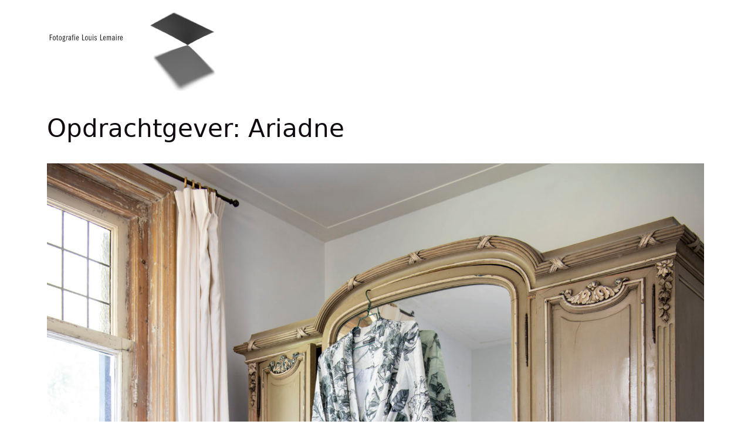

--- FILE ---
content_type: text/html; charset=UTF-8
request_url: https://fotolemaire.nl/opdrachtgever/ariadne/
body_size: 7361
content:
<!DOCTYPE html><html
lang="en-US"><head><meta
charset="UTF-8"> <script>window.koko_analytics={"url":"https:\/\/fotolemaire.nl\/koko-analytics-collect.php","post_id":-1,"use_cookie":0,"cookie_path":"\/","dnt":true};</script><meta
name='robots' content='index, follow, max-image-preview:large, max-snippet:-1, max-video-preview:-1' /><meta
name="viewport" content="width=device-width, initial-scale=1"><title>Ariadne Archives &#8226; Foto Lemaire</title><link
rel="canonical" href="https://fotolemaire.nl/opdrachtgever/ariadne/" /><meta
property="og:locale" content="en_US" /><meta
property="og:type" content="article" /><meta
property="og:title" content="Ariadne Archives &#8226; Foto Lemaire" /><meta
property="og:url" content="https://fotolemaire.nl/opdrachtgever/ariadne/" /><meta
property="og:site_name" content="Foto Lemaire" /><meta
name="twitter:card" content="summary_large_image" /> <script type="application/ld+json" class="yoast-schema-graph">{"@context":"https://schema.org","@graph":[{"@type":"CollectionPage","@id":"https://fotolemaire.nl/opdrachtgever/ariadne/","url":"https://fotolemaire.nl/opdrachtgever/ariadne/","name":"Ariadne Archives &#8226; Foto Lemaire","isPartOf":{"@id":"https://fotolemaire.nl/#website"},"primaryImageOfPage":{"@id":"https://fotolemaire.nl/opdrachtgever/ariadne/#primaryimage"},"image":{"@id":"https://fotolemaire.nl/opdrachtgever/ariadne/#primaryimage"},"thumbnailUrl":"https://fotolemaire.nl/wp-content/uploads/2022/01/Ariadne-Kim-Timmerman-1-scaled.jpg","breadcrumb":{"@id":"https://fotolemaire.nl/opdrachtgever/ariadne/#breadcrumb"},"inLanguage":"en-US"},{"@type":"ImageObject","inLanguage":"en-US","@id":"https://fotolemaire.nl/opdrachtgever/ariadne/#primaryimage","url":"https://fotolemaire.nl/wp-content/uploads/2022/01/Ariadne-Kim-Timmerman-1-scaled.jpg","contentUrl":"https://fotolemaire.nl/wp-content/uploads/2022/01/Ariadne-Kim-Timmerman-1-scaled.jpg","width":1916,"height":2560},{"@type":"BreadcrumbList","@id":"https://fotolemaire.nl/opdrachtgever/ariadne/#breadcrumb","itemListElement":[{"@type":"ListItem","position":1,"name":"Home","item":"https://fotolemaire.nl/"},{"@type":"ListItem","position":2,"name":"Ariadne"}]},{"@type":"WebSite","@id":"https://fotolemaire.nl/#website","url":"https://fotolemaire.nl/","name":"Foto Lemaire","description":"","publisher":{"@id":"https://fotolemaire.nl/#/schema/person/4570f2e45750adb5a0fd5941da12b3f1"},"potentialAction":[{"@type":"SearchAction","target":{"@type":"EntryPoint","urlTemplate":"https://fotolemaire.nl/?s={search_term_string}"},"query-input":"required name=search_term_string"}],"inLanguage":"en-US"},{"@type":["Person","Organization"],"@id":"https://fotolemaire.nl/#/schema/person/4570f2e45750adb5a0fd5941da12b3f1","name":"Louis Lemaire","image":{"@type":"ImageObject","inLanguage":"en-US","@id":"https://fotolemaire.nl/#/schema/person/image/","url":"https://fotolemaire.nl/wp-content/uploads/2022/01/cropped-Logo-Fotolemaire.png","contentUrl":"https://fotolemaire.nl/wp-content/uploads/2022/01/cropped-Logo-Fotolemaire.png","width":298,"height":135,"caption":"Louis Lemaire"},"logo":{"@id":"https://fotolemaire.nl/#/schema/person/image/"},"description":"Interior - Lifestyle - Food - Campaign photographer. On location and/or in Amsterdam studio.","sameAs":["https://fotolemaire.nl"]}]}</script> <link
rel="alternate" type="application/rss+xml" title="Foto Lemaire &raquo; Feed" href="https://fotolemaire.nl/feed/" /><link
rel="alternate" type="application/rss+xml" title="Foto Lemaire &raquo; Comments Feed" href="https://fotolemaire.nl/comments/feed/" /><link
rel="alternate" type="application/rss+xml" title="Foto Lemaire &raquo; Ariadne Opdrachtgever Feed" href="https://fotolemaire.nl/opdrachtgever/ariadne/feed/" /> <script>window._wpemojiSettings={"baseUrl":"https:\/\/s.w.org\/images\/core\/emoji\/14.0.0\/72x72\/","ext":".png","svgUrl":"https:\/\/s.w.org\/images\/core\/emoji\/14.0.0\/svg\/","svgExt":".svg","source":{"concatemoji":"https:\/\/fotolemaire.nl\/wp-includes\/js\/wp-emoji-release.min.js"}};
/*! This file is auto-generated */
!function(e,a,t){var n,r,o,i=a.createElement("canvas"),p=i.getContext&&i.getContext("2d");function s(e,t){p.clearRect(0,0,i.width,i.height),p.fillText(e,0,0);e=i.toDataURL();return p.clearRect(0,0,i.width,i.height),p.fillText(t,0,0),e===i.toDataURL()}function c(e){var t=a.createElement("script");t.src=e,t.defer=t.type="text/javascript",a.getElementsByTagName("head")[0].appendChild(t)}for(o=Array("flag","emoji"),t.supports={everything:!0,everythingExceptFlag:!0},r=0;r<o.length;r++)t.supports[o[r]]=function(e){if(p&&p.fillText)switch(p.textBaseline="top",p.font="600 32px Arial",e){case"flag":return s("\ud83c\udff3\ufe0f\u200d\u26a7\ufe0f","\ud83c\udff3\ufe0f\u200b\u26a7\ufe0f")?!1:!s("\ud83c\uddfa\ud83c\uddf3","\ud83c\uddfa\u200b\ud83c\uddf3")&&!s("\ud83c\udff4\udb40\udc67\udb40\udc62\udb40\udc65\udb40\udc6e\udb40\udc67\udb40\udc7f","\ud83c\udff4\u200b\udb40\udc67\u200b\udb40\udc62\u200b\udb40\udc65\u200b\udb40\udc6e\u200b\udb40\udc67\u200b\udb40\udc7f");case"emoji":return!s("\ud83e\udef1\ud83c\udffb\u200d\ud83e\udef2\ud83c\udfff","\ud83e\udef1\ud83c\udffb\u200b\ud83e\udef2\ud83c\udfff")}return!1}(o[r]),t.supports.everything=t.supports.everything&&t.supports[o[r]],"flag"!==o[r]&&(t.supports.everythingExceptFlag=t.supports.everythingExceptFlag&&t.supports[o[r]]);t.supports.everythingExceptFlag=t.supports.everythingExceptFlag&&!t.supports.flag,t.DOMReady=!1,t.readyCallback=function(){t.DOMReady=!0},t.supports.everything||(n=function(){t.readyCallback()},a.addEventListener?(a.addEventListener("DOMContentLoaded",n,!1),e.addEventListener("load",n,!1)):(e.attachEvent("onload",n),a.attachEvent("onreadystatechange",function(){"complete"===a.readyState&&t.readyCallback()})),(e=t.source||{}).concatemoji?c(e.concatemoji):e.wpemoji&&e.twemoji&&(c(e.twemoji),c(e.wpemoji)))}(window,document,window._wpemojiSettings);</script> <style>img.wp-smiley,img.emoji{display:inline !important;border:none !important;box-shadow:none !important;height:1em !important;width:1em !important;margin:0
0.07em !important;vertical-align:-0.1em !important;background:none !important;padding:0
!important}</style><link
rel='stylesheet' id='wp-block-library-css' href='https://fotolemaire.nl/wp-includes/css/dist/block-library/style.min.css' media='all' /><link
rel='stylesheet' id='classic-theme-styles-css' href='https://fotolemaire.nl/wp-includes/css/classic-themes.min.css' media='all' /><style id='global-styles-inline-css'>body{--wp--preset--color--black:#000;--wp--preset--color--cyan-bluish-gray:#abb8c3;--wp--preset--color--white:#fff;--wp--preset--color--pale-pink:#f78da7;--wp--preset--color--vivid-red:#cf2e2e;--wp--preset--color--luminous-vivid-orange:#ff6900;--wp--preset--color--luminous-vivid-amber:#fcb900;--wp--preset--color--light-green-cyan:#7bdcb5;--wp--preset--color--vivid-green-cyan:#00d084;--wp--preset--color--pale-cyan-blue:#8ed1fc;--wp--preset--color--vivid-cyan-blue:#0693e3;--wp--preset--color--vivid-purple:#9b51e0;--wp--preset--color--contrast:var(--contrast);--wp--preset--color--contrast-2:var(--contrast-2);--wp--preset--color--base:var(--base);--wp--preset--color--base-2:var(--base-2);--wp--preset--color--base-3:var(--base-3);--wp--preset--color--accent:var(--accent);--wp--preset--color--light-blue-gray:var(--light-blue-gray);--wp--preset--gradient--vivid-cyan-blue-to-vivid-purple:linear-gradient(135deg,rgba(6,147,227,1) 0%,rgb(155,81,224) 100%);--wp--preset--gradient--light-green-cyan-to-vivid-green-cyan:linear-gradient(135deg,rgb(122,220,180) 0%,rgb(0,208,130) 100%);--wp--preset--gradient--luminous-vivid-amber-to-luminous-vivid-orange:linear-gradient(135deg,rgba(252,185,0,1) 0%,rgba(255,105,0,1) 100%);--wp--preset--gradient--luminous-vivid-orange-to-vivid-red:linear-gradient(135deg,rgba(255,105,0,1) 0%,rgb(207,46,46) 100%);--wp--preset--gradient--very-light-gray-to-cyan-bluish-gray:linear-gradient(135deg,rgb(238,238,238) 0%,rgb(169,184,195) 100%);--wp--preset--gradient--cool-to-warm-spectrum:linear-gradient(135deg,rgb(74,234,220) 0%,rgb(151,120,209) 20%,rgb(207,42,186) 40%,rgb(238,44,130) 60%,rgb(251,105,98) 80%,rgb(254,248,76) 100%);--wp--preset--gradient--blush-light-purple:linear-gradient(135deg,rgb(255,206,236) 0%,rgb(152,150,240) 100%);--wp--preset--gradient--blush-bordeaux:linear-gradient(135deg,rgb(254,205,165) 0%,rgb(254,45,45) 50%,rgb(107,0,62) 100%);--wp--preset--gradient--luminous-dusk:linear-gradient(135deg,rgb(255,203,112) 0%,rgb(199,81,192) 50%,rgb(65,88,208) 100%);--wp--preset--gradient--pale-ocean:linear-gradient(135deg,rgb(255,245,203) 0%,rgb(182,227,212) 50%,rgb(51,167,181) 100%);--wp--preset--gradient--electric-grass:linear-gradient(135deg,rgb(202,248,128) 0%,rgb(113,206,126) 100%);--wp--preset--gradient--midnight:linear-gradient(135deg,rgb(2,3,129) 0%,rgb(40,116,252) 100%);--wp--preset--duotone--dark-grayscale:url('#wp-duotone-dark-grayscale');--wp--preset--duotone--grayscale:url('#wp-duotone-grayscale');--wp--preset--duotone--purple-yellow:url('#wp-duotone-purple-yellow');--wp--preset--duotone--blue-red:url('#wp-duotone-blue-red');--wp--preset--duotone--midnight:url('#wp-duotone-midnight');--wp--preset--duotone--magenta-yellow:url('#wp-duotone-magenta-yellow');--wp--preset--duotone--purple-green:url('#wp-duotone-purple-green');--wp--preset--duotone--blue-orange:url('#wp-duotone-blue-orange');--wp--preset--font-size--small:13px;--wp--preset--font-size--medium:20px;--wp--preset--font-size--large:36px;--wp--preset--font-size--x-large:42px;--wp--preset--spacing--20:0.44rem;--wp--preset--spacing--30:0.67rem;--wp--preset--spacing--40:1rem;--wp--preset--spacing--50:1.5rem;--wp--preset--spacing--60:2.25rem;--wp--preset--spacing--70:3.38rem;--wp--preset--spacing--80:5.06rem;--wp--preset--shadow--natural:6px 6px 9px rgba(0, 0, 0, 0.2);--wp--preset--shadow--deep:12px 12px 50px rgba(0, 0, 0, 0.4);--wp--preset--shadow--sharp:6px 6px 0px rgba(0, 0, 0, 0.2);--wp--preset--shadow--outlined:6px 6px 0px -3px rgba(255, 255, 255, 1), 6px 6px rgba(0, 0, 0, 1);--wp--preset--shadow--crisp:6px 6px 0px rgba(0,0,0,1)}:where(.is-layout-flex){gap:0.5em}body .is-layout-flow>.alignleft{float:left;margin-inline-start:0;margin-inline-end:2em}body .is-layout-flow>.alignright{float:right;margin-inline-start:2em;margin-inline-end:0}body .is-layout-flow>.aligncenter{margin-left:auto !important;margin-right:auto !important}body .is-layout-constrained>.alignleft{float:left;margin-inline-start:0;margin-inline-end:2em}body .is-layout-constrained>.alignright{float:right;margin-inline-start:2em;margin-inline-end:0}body .is-layout-constrained>.aligncenter{margin-left:auto !important;margin-right:auto !important}body .is-layout-constrained>:where(:not(.alignleft):not(.alignright):not(.alignfull)){max-width:var(--wp--style--global--content-size);margin-left:auto !important;margin-right:auto !important}body .is-layout-constrained>.alignwide{max-width:var(--wp--style--global--wide-size)}body .is-layout-flex{display:flex}body .is-layout-flex{flex-wrap:wrap;align-items:center}body .is-layout-flex>*{margin:0}:where(.wp-block-columns.is-layout-flex){gap:2em}.has-black-color{color:var(--wp--preset--color--black) !important}.has-cyan-bluish-gray-color{color:var(--wp--preset--color--cyan-bluish-gray) !important}.has-white-color{color:var(--wp--preset--color--white) !important}.has-pale-pink-color{color:var(--wp--preset--color--pale-pink) !important}.has-vivid-red-color{color:var(--wp--preset--color--vivid-red) !important}.has-luminous-vivid-orange-color{color:var(--wp--preset--color--luminous-vivid-orange) !important}.has-luminous-vivid-amber-color{color:var(--wp--preset--color--luminous-vivid-amber) !important}.has-light-green-cyan-color{color:var(--wp--preset--color--light-green-cyan) !important}.has-vivid-green-cyan-color{color:var(--wp--preset--color--vivid-green-cyan) !important}.has-pale-cyan-blue-color{color:var(--wp--preset--color--pale-cyan-blue) !important}.has-vivid-cyan-blue-color{color:var(--wp--preset--color--vivid-cyan-blue) !important}.has-vivid-purple-color{color:var(--wp--preset--color--vivid-purple) !important}.has-black-background-color{background-color:var(--wp--preset--color--black) !important}.has-cyan-bluish-gray-background-color{background-color:var(--wp--preset--color--cyan-bluish-gray) !important}.has-white-background-color{background-color:var(--wp--preset--color--white) !important}.has-pale-pink-background-color{background-color:var(--wp--preset--color--pale-pink) !important}.has-vivid-red-background-color{background-color:var(--wp--preset--color--vivid-red) !important}.has-luminous-vivid-orange-background-color{background-color:var(--wp--preset--color--luminous-vivid-orange) !important}.has-luminous-vivid-amber-background-color{background-color:var(--wp--preset--color--luminous-vivid-amber) !important}.has-light-green-cyan-background-color{background-color:var(--wp--preset--color--light-green-cyan) !important}.has-vivid-green-cyan-background-color{background-color:var(--wp--preset--color--vivid-green-cyan) !important}.has-pale-cyan-blue-background-color{background-color:var(--wp--preset--color--pale-cyan-blue) !important}.has-vivid-cyan-blue-background-color{background-color:var(--wp--preset--color--vivid-cyan-blue) !important}.has-vivid-purple-background-color{background-color:var(--wp--preset--color--vivid-purple) !important}.has-black-border-color{border-color:var(--wp--preset--color--black) !important}.has-cyan-bluish-gray-border-color{border-color:var(--wp--preset--color--cyan-bluish-gray) !important}.has-white-border-color{border-color:var(--wp--preset--color--white) !important}.has-pale-pink-border-color{border-color:var(--wp--preset--color--pale-pink) !important}.has-vivid-red-border-color{border-color:var(--wp--preset--color--vivid-red) !important}.has-luminous-vivid-orange-border-color{border-color:var(--wp--preset--color--luminous-vivid-orange) !important}.has-luminous-vivid-amber-border-color{border-color:var(--wp--preset--color--luminous-vivid-amber) !important}.has-light-green-cyan-border-color{border-color:var(--wp--preset--color--light-green-cyan) !important}.has-vivid-green-cyan-border-color{border-color:var(--wp--preset--color--vivid-green-cyan) !important}.has-pale-cyan-blue-border-color{border-color:var(--wp--preset--color--pale-cyan-blue) !important}.has-vivid-cyan-blue-border-color{border-color:var(--wp--preset--color--vivid-cyan-blue) !important}.has-vivid-purple-border-color{border-color:var(--wp--preset--color--vivid-purple) !important}.has-vivid-cyan-blue-to-vivid-purple-gradient-background{background:var(--wp--preset--gradient--vivid-cyan-blue-to-vivid-purple) !important}.has-light-green-cyan-to-vivid-green-cyan-gradient-background{background:var(--wp--preset--gradient--light-green-cyan-to-vivid-green-cyan) !important}.has-luminous-vivid-amber-to-luminous-vivid-orange-gradient-background{background:var(--wp--preset--gradient--luminous-vivid-amber-to-luminous-vivid-orange) !important}.has-luminous-vivid-orange-to-vivid-red-gradient-background{background:var(--wp--preset--gradient--luminous-vivid-orange-to-vivid-red) !important}.has-very-light-gray-to-cyan-bluish-gray-gradient-background{background:var(--wp--preset--gradient--very-light-gray-to-cyan-bluish-gray) !important}.has-cool-to-warm-spectrum-gradient-background{background:var(--wp--preset--gradient--cool-to-warm-spectrum) !important}.has-blush-light-purple-gradient-background{background:var(--wp--preset--gradient--blush-light-purple) !important}.has-blush-bordeaux-gradient-background{background:var(--wp--preset--gradient--blush-bordeaux) !important}.has-luminous-dusk-gradient-background{background:var(--wp--preset--gradient--luminous-dusk) !important}.has-pale-ocean-gradient-background{background:var(--wp--preset--gradient--pale-ocean) !important}.has-electric-grass-gradient-background{background:var(--wp--preset--gradient--electric-grass) !important}.has-midnight-gradient-background{background:var(--wp--preset--gradient--midnight) !important}.has-small-font-size{font-size:var(--wp--preset--font-size--small) !important}.has-medium-font-size{font-size:var(--wp--preset--font-size--medium) !important}.has-large-font-size{font-size:var(--wp--preset--font-size--large) !important}.has-x-large-font-size{font-size:var(--wp--preset--font-size--x-large) !important}.wp-block-navigation a:where(:not(.wp-element-button)){color:inherit}:where(.wp-block-columns.is-layout-flex){gap:2em}.wp-block-pullquote{font-size:1.5em;line-height:1.6}</style><link
rel='stylesheet' id='wp-show-posts-css' href='https://fotolemaire.nl/wp-content/plugins/wp-show-posts/css/wp-show-posts-min.css' media='all' /><link
rel='stylesheet' id='wp-show-posts-pro-css' href='https://fotolemaire.nl/wp-content/plugins/wp-show-posts-pro/css/wp-show-posts.min.css' media='all' /><link
rel='stylesheet' id='generate-widget-areas-css' href='https://fotolemaire.nl/wp-content/themes/generatepress/assets/css/components/widget-areas.min.css' media='all' /><link
rel='stylesheet' id='generate-style-css' href='https://fotolemaire.nl/wp-content/themes/generatepress/assets/css/main.min.css' media='all' /><style id='generate-style-inline-css'>.is-right-sidebar{width:30%}.is-left-sidebar{width:30%}.site-content .content-area{width:100%}@media (max-width: 768px){.main-navigation .menu-toggle,.sidebar-nav-mobile:not(#sticky-placeholder){display:block}.main-navigation ul,.gen-sidebar-nav,.main-navigation:not(.slideout-navigation):not(.toggled) .main-nav > ul,.has-inline-mobile-toggle #site-navigation .inside-navigation>*:not(.navigation-search):not(.main-nav){display:none}.nav-align-right .inside-navigation,.nav-align-center .inside-navigation{justify-content:space-between}.has-inline-mobile-toggle .mobile-menu-control-wrapper{display:flex;flex-wrap:wrap}.has-inline-mobile-toggle .inside-header{flex-direction:row;text-align:left;flex-wrap:wrap}.has-inline-mobile-toggle .header-widget,.has-inline-mobile-toggle #site-navigation{flex-basis:100%}.nav-float-left .has-inline-mobile-toggle #site-navigation{order:10}}</style><link
rel='stylesheet' id='generatepress-dynamic-css' href='https://fotolemaire.nl/wp-content/uploads/generatepress/style.min.css' media='all' /><link
rel='stylesheet' id='generate-blog-images-css' href='https://fotolemaire.nl/wp-content/plugins/gp-premium/blog/functions/css/featured-images.min.css' media='all' /><link
rel="https://api.w.org/" href="https://fotolemaire.nl/wp-json/" /><link
rel="alternate" type="application/json" href="https://fotolemaire.nl/wp-json/wp/v2/opdrachtgever/7" /><link
rel="EditURI" type="application/rsd+xml" title="RSD" href="https://fotolemaire.nl/xmlrpc.php?rsd" /><link
rel="wlwmanifest" type="application/wlwmanifest+xml" href="https://fotolemaire.nl/wp-includes/wlwmanifest.xml" /><meta
name="generator" content="WordPress 6.2.8" /><link
rel="icon" href="https://fotolemaire.nl/wp-content/uploads/2022/02/cropped-favicon-1-32x32.png" sizes="32x32" /><link
rel="icon" href="https://fotolemaire.nl/wp-content/uploads/2022/02/cropped-favicon-1-192x192.png" sizes="192x192" /><link
rel="apple-touch-icon" href="https://fotolemaire.nl/wp-content/uploads/2022/02/cropped-favicon-1-180x180.png" /><meta
name="msapplication-TileImage" content="https://fotolemaire.nl/wp-content/uploads/2022/02/cropped-favicon-1-270x270.png" /><style id="wp-custom-css">.wpsp-overlay.wpsp-ov-style-two .wp-show-posts-image
a{border:10px
solid var(--base-2);display:block}.wpsp-overlay.wpsp-ov-style-two .wp-show-posts-inner:hover,.wpsp-overlay.wpsp-ov-style-two .wp-show-posts-inner:focus{transform:translateY(0)}body .wp-show-posts
a{color:var(--base);text-decoration:none}.wpsp-card.wp-show-posts-columns .wp-show-posts-single .wp-show-posts-image
img{width:100%}.featherlight-content .featherlight-next:hover, .featherlight-content .featherlight-previous:hover,
.featherlight-content .featherlight-next:focus, .featherlight-content .featherlight-previous:focus{background:rgba(255,255,255,0)}.inside-header .header-widget{display:none}.wp-show-posts-inner .wp-show-posts-image.zoom a:focus
img{transform:scale(1.1)}#wpsp-54 .wp-show-posts-inner .wp-show-posts-image a:focus .wp-show-posts-image-overlay{background-color:rgba(17,11,17,0.7) !important}image:focus .wp-show-posts-image-overlay, .wpsp-overlay .wp-show-posts-inner .wp-show-posts-image a:focus .wp-show-posts-image-overlay{z-index:3;opacity:1}@media (max-width: 768px){.has-inline-mobile-toggle .mobile-menu-control-wrapper{display:none}#wpsp-54 .wp-show-posts-inner
span{background:rgba(0,0,0,0.4);padding:0
0.2rem 0.1rem}.wpsp-overlay .wp-show-posts-inner{display:block;height:auto;overflow:visible}.wpsp-overlay.wpsp-ov-style-two .wp-show-posts-image{height:auto}body #wpsp-54.wpsp-card .wpsp-content-wrap{padding:20px
10px 40px}#wpsp-54 .wp-show-posts-inner
span{background:transparent;color:var(--contrast-2);padding:0}body .wp-show-posts
a{color:var(--contrast)}}@media (min-width: 769px){.inside-header .header-widget{display:block;opacity:0;transition:all 1s ease}.inside-header:hover .header-widget,
.inside-header:focus .header-widget{opacity:1}}}</style></head><body
class="archive tax-opdrachtgever term-ariadne term-7 wp-custom-logo wp-embed-responsive post-image-below-header post-image-aligned-center sticky-menu-fade no-sidebar nav-float-right one-container header-aligned-center dropdown-hover" itemtype="https://schema.org/Blog" itemscope>
<svg
xmlns="http://www.w3.org/2000/svg" viewBox="0 0 0 0" width="0" height="0" focusable="false" role="none" style="visibility: hidden; position: absolute; left: -9999px; overflow: hidden;" ><defs><filter
id="wp-duotone-dark-grayscale"><feColorMatrix
color-interpolation-filters="sRGB" type="matrix" values=" .299 .587 .114 0 0 .299 .587 .114 0 0 .299 .587 .114 0 0 .299 .587 .114 0 0 " /><feComponentTransfer
color-interpolation-filters="sRGB" ><feFuncR
type="table" tableValues="0 0.49803921568627" /><feFuncG
type="table" tableValues="0 0.49803921568627" /><feFuncB
type="table" tableValues="0 0.49803921568627" /><feFuncA
type="table" tableValues="1 1" /></feComponentTransfer><feComposite
in2="SourceGraphic" operator="in" /></filter></defs></svg><svg
xmlns="http://www.w3.org/2000/svg" viewBox="0 0 0 0" width="0" height="0" focusable="false" role="none" style="visibility: hidden; position: absolute; left: -9999px; overflow: hidden;" ><defs><filter
id="wp-duotone-grayscale"><feColorMatrix
color-interpolation-filters="sRGB" type="matrix" values=" .299 .587 .114 0 0 .299 .587 .114 0 0 .299 .587 .114 0 0 .299 .587 .114 0 0 " /><feComponentTransfer
color-interpolation-filters="sRGB" ><feFuncR
type="table" tableValues="0 1" /><feFuncG
type="table" tableValues="0 1" /><feFuncB
type="table" tableValues="0 1" /><feFuncA
type="table" tableValues="1 1" /></feComponentTransfer><feComposite
in2="SourceGraphic" operator="in" /></filter></defs></svg><svg
xmlns="http://www.w3.org/2000/svg" viewBox="0 0 0 0" width="0" height="0" focusable="false" role="none" style="visibility: hidden; position: absolute; left: -9999px; overflow: hidden;" ><defs><filter
id="wp-duotone-purple-yellow"><feColorMatrix
color-interpolation-filters="sRGB" type="matrix" values=" .299 .587 .114 0 0 .299 .587 .114 0 0 .299 .587 .114 0 0 .299 .587 .114 0 0 " /><feComponentTransfer
color-interpolation-filters="sRGB" ><feFuncR
type="table" tableValues="0.54901960784314 0.98823529411765" /><feFuncG
type="table" tableValues="0 1" /><feFuncB
type="table" tableValues="0.71764705882353 0.25490196078431" /><feFuncA
type="table" tableValues="1 1" /></feComponentTransfer><feComposite
in2="SourceGraphic" operator="in" /></filter></defs></svg><svg
xmlns="http://www.w3.org/2000/svg" viewBox="0 0 0 0" width="0" height="0" focusable="false" role="none" style="visibility: hidden; position: absolute; left: -9999px; overflow: hidden;" ><defs><filter
id="wp-duotone-blue-red"><feColorMatrix
color-interpolation-filters="sRGB" type="matrix" values=" .299 .587 .114 0 0 .299 .587 .114 0 0 .299 .587 .114 0 0 .299 .587 .114 0 0 " /><feComponentTransfer
color-interpolation-filters="sRGB" ><feFuncR
type="table" tableValues="0 1" /><feFuncG
type="table" tableValues="0 0.27843137254902" /><feFuncB
type="table" tableValues="0.5921568627451 0.27843137254902" /><feFuncA
type="table" tableValues="1 1" /></feComponentTransfer><feComposite
in2="SourceGraphic" operator="in" /></filter></defs></svg><svg
xmlns="http://www.w3.org/2000/svg" viewBox="0 0 0 0" width="0" height="0" focusable="false" role="none" style="visibility: hidden; position: absolute; left: -9999px; overflow: hidden;" ><defs><filter
id="wp-duotone-midnight"><feColorMatrix
color-interpolation-filters="sRGB" type="matrix" values=" .299 .587 .114 0 0 .299 .587 .114 0 0 .299 .587 .114 0 0 .299 .587 .114 0 0 " /><feComponentTransfer
color-interpolation-filters="sRGB" ><feFuncR
type="table" tableValues="0 0" /><feFuncG
type="table" tableValues="0 0.64705882352941" /><feFuncB
type="table" tableValues="0 1" /><feFuncA
type="table" tableValues="1 1" /></feComponentTransfer><feComposite
in2="SourceGraphic" operator="in" /></filter></defs></svg><svg
xmlns="http://www.w3.org/2000/svg" viewBox="0 0 0 0" width="0" height="0" focusable="false" role="none" style="visibility: hidden; position: absolute; left: -9999px; overflow: hidden;" ><defs><filter
id="wp-duotone-magenta-yellow"><feColorMatrix
color-interpolation-filters="sRGB" type="matrix" values=" .299 .587 .114 0 0 .299 .587 .114 0 0 .299 .587 .114 0 0 .299 .587 .114 0 0 " /><feComponentTransfer
color-interpolation-filters="sRGB" ><feFuncR
type="table" tableValues="0.78039215686275 1" /><feFuncG
type="table" tableValues="0 0.94901960784314" /><feFuncB
type="table" tableValues="0.35294117647059 0.47058823529412" /><feFuncA
type="table" tableValues="1 1" /></feComponentTransfer><feComposite
in2="SourceGraphic" operator="in" /></filter></defs></svg><svg
xmlns="http://www.w3.org/2000/svg" viewBox="0 0 0 0" width="0" height="0" focusable="false" role="none" style="visibility: hidden; position: absolute; left: -9999px; overflow: hidden;" ><defs><filter
id="wp-duotone-purple-green"><feColorMatrix
color-interpolation-filters="sRGB" type="matrix" values=" .299 .587 .114 0 0 .299 .587 .114 0 0 .299 .587 .114 0 0 .299 .587 .114 0 0 " /><feComponentTransfer
color-interpolation-filters="sRGB" ><feFuncR
type="table" tableValues="0.65098039215686 0.40392156862745" /><feFuncG
type="table" tableValues="0 1" /><feFuncB
type="table" tableValues="0.44705882352941 0.4" /><feFuncA
type="table" tableValues="1 1" /></feComponentTransfer><feComposite
in2="SourceGraphic" operator="in" /></filter></defs></svg><svg
xmlns="http://www.w3.org/2000/svg" viewBox="0 0 0 0" width="0" height="0" focusable="false" role="none" style="visibility: hidden; position: absolute; left: -9999px; overflow: hidden;" ><defs><filter
id="wp-duotone-blue-orange"><feColorMatrix
color-interpolation-filters="sRGB" type="matrix" values=" .299 .587 .114 0 0 .299 .587 .114 0 0 .299 .587 .114 0 0 .299 .587 .114 0 0 " /><feComponentTransfer
color-interpolation-filters="sRGB" ><feFuncR
type="table" tableValues="0.098039215686275 1" /><feFuncG
type="table" tableValues="0 0.66274509803922" /><feFuncB
type="table" tableValues="0.84705882352941 0.41960784313725" /><feFuncA
type="table" tableValues="1 1" /></feComponentTransfer><feComposite
in2="SourceGraphic" operator="in" /></filter></defs></svg><a
class="screen-reader-text skip-link" href="#content" title="Skip to content">Skip to content</a>		<header
class="site-header has-inline-mobile-toggle" id="masthead" aria-label="Site"  itemtype="https://schema.org/WPHeader" itemscope><div
class="inside-header grid-container"><div
class="site-logo">
<a
href="https://fotolemaire.nl/" rel="home">
<img
class="header-image is-logo-image" alt="Foto Lemaire" src="https://fotolemaire.nl/wp-content/uploads/2022/01/cropped-Logo-Fotolemaire.png" srcset="https://fotolemaire.nl/wp-content/uploads/2022/01/cropped-Logo-Fotolemaire.png 1x, https://fotolemaire.nl/wp-content/uploads/2022/01/cropped-Logo-Fotolemaire.png 2x" width="298" height="135" />
</a></div>	<nav
class="main-navigation mobile-menu-control-wrapper" id="mobile-menu-control-wrapper" aria-label="Mobile Toggle"><div
class="menu-bar-items"></div>		<button
data-nav="site-navigation" class="menu-toggle" aria-controls="primary-menu" aria-expanded="false">
<span
class="gp-icon icon-menu-bars"><svg
viewBox="0 0 512 512" aria-hidden="true" xmlns="http://www.w3.org/2000/svg" width="1em" height="1em"><path
d="M0 96c0-13.255 10.745-24 24-24h464c13.255 0 24 10.745 24 24s-10.745 24-24 24H24c-13.255 0-24-10.745-24-24zm0 160c0-13.255 10.745-24 24-24h464c13.255 0 24 10.745 24 24s-10.745 24-24 24H24c-13.255 0-24-10.745-24-24zm0 160c0-13.255 10.745-24 24-24h464c13.255 0 24 10.745 24 24s-10.745 24-24 24H24c-13.255 0-24-10.745-24-24z" /></svg><svg
viewBox="0 0 512 512" aria-hidden="true" xmlns="http://www.w3.org/2000/svg" width="1em" height="1em"><path
d="M71.029 71.029c9.373-9.372 24.569-9.372 33.942 0L256 222.059l151.029-151.03c9.373-9.372 24.569-9.372 33.942 0 9.372 9.373 9.372 24.569 0 33.942L289.941 256l151.03 151.029c9.372 9.373 9.372 24.569 0 33.942-9.373 9.372-24.569 9.372-33.942 0L256 289.941l-151.029 151.03c-9.373 9.372-24.569 9.372-33.942 0-9.372-9.373-9.372-24.569 0-33.942L222.059 256 71.029 104.971c-9.372-9.373-9.372-24.569 0-33.942z" /></svg></span><span
class="screen-reader-text">Menu</span>		</button>
</nav>
<nav
class="main-navigation has-menu-bar-items sub-menu-right" id="site-navigation" aria-label="Primary"  itemtype="https://schema.org/SiteNavigationElement" itemscope><div
class="inside-navigation grid-container">
<button
class="menu-toggle" aria-controls="primary-menu" aria-expanded="false">
<span
class="gp-icon icon-menu-bars"><svg
viewBox="0 0 512 512" aria-hidden="true" xmlns="http://www.w3.org/2000/svg" width="1em" height="1em"><path
d="M0 96c0-13.255 10.745-24 24-24h464c13.255 0 24 10.745 24 24s-10.745 24-24 24H24c-13.255 0-24-10.745-24-24zm0 160c0-13.255 10.745-24 24-24h464c13.255 0 24 10.745 24 24s-10.745 24-24 24H24c-13.255 0-24-10.745-24-24zm0 160c0-13.255 10.745-24 24-24h464c13.255 0 24 10.745 24 24s-10.745 24-24 24H24c-13.255 0-24-10.745-24-24z" /></svg><svg
viewBox="0 0 512 512" aria-hidden="true" xmlns="http://www.w3.org/2000/svg" width="1em" height="1em"><path
d="M71.029 71.029c9.373-9.372 24.569-9.372 33.942 0L256 222.059l151.029-151.03c9.373-9.372 24.569-9.372 33.942 0 9.372 9.373 9.372 24.569 0 33.942L289.941 256l151.03 151.029c9.372 9.373 9.372 24.569 0 33.942-9.373 9.372-24.569 9.372-33.942 0L256 289.941l-151.029 151.03c-9.373 9.372-24.569 9.372-33.942 0-9.372-9.373-9.372-24.569 0-33.942L222.059 256 71.029 104.971c-9.372-9.373-9.372-24.569 0-33.942z" /></svg></span><span
class="screen-reader-text">Menu</span>				</button><div
class="menu-bar-items"></div></div>
</nav><div
class="header-widget">
<aside
id="block-11" class="widget inner-padding widget_block widget_text"><p>Fotografie Louis Lemaire<br>Gerard Doustraat 18 hs<br>1072 VP Amsterdam<br>Email.&nbsp;<a
href="mailto:louis@fotolemaire.nl">louis@fotolemaire.nl</a></p>
</aside></div></div>
</header><div
class="site grid-container container hfeed" id="page"><div
class="site-content" id="content"><div
class="content-area" id="primary">
<main
class="site-main" id="main">
<header
class="page-header" aria-label="Page"><h1 class="page-title">
Opdrachtgever: <span>Ariadne</span></h1></header>
<article
id="post-152" class="post-152 portfolio type-portfolio status-publish has-post-thumbnail hentry opdrachtgever-ariadne styling-kim-timmerman" itemtype="https://schema.org/CreativeWork" itemscope><div
class="inside-article">
<header
class="entry-header" aria-label="Content">
</header><div
class="post-image">
<a
href="https://fotolemaire.nl/portfolio/152/">
<img
width="1916" height="2560" src="https://fotolemaire.nl/wp-content/uploads/2022/01/Ariadne-Kim-Timmerman-1-scaled.jpg" class="attachment-full size-full wp-post-image" alt="" decoding="async" itemprop="image" srcset="https://fotolemaire.nl/wp-content/uploads/2022/01/Ariadne-Kim-Timmerman-1-scaled.jpg 1916w, https://fotolemaire.nl/wp-content/uploads/2022/01/Ariadne-Kim-Timmerman-1-225x300.jpg 225w, https://fotolemaire.nl/wp-content/uploads/2022/01/Ariadne-Kim-Timmerman-1-766x1024.jpg 766w, https://fotolemaire.nl/wp-content/uploads/2022/01/Ariadne-Kim-Timmerman-1-768x1026.jpg 768w, https://fotolemaire.nl/wp-content/uploads/2022/01/Ariadne-Kim-Timmerman-1-1150x1536.jpg 1150w, https://fotolemaire.nl/wp-content/uploads/2022/01/Ariadne-Kim-Timmerman-1-1533x2048.jpg 1533w" sizes="(max-width: 1916px) 100vw, 1916px" />
</a></div><div
class="entry-summary" itemprop="text"></div></div>
</article>
<article
id="post-208" class="post-208 portfolio type-portfolio status-publish has-post-thumbnail hentry opdrachtgever-ariadne styling-janneke-peters" itemtype="https://schema.org/CreativeWork" itemscope><div
class="inside-article">
<header
class="entry-header" aria-label="Content">
</header><div
class="post-image">
<a
href="https://fotolemaire.nl/portfolio/208/">
<img
width="1916" height="2560" src="https://fotolemaire.nl/wp-content/uploads/2022/01/Ariadne-Janneke-Peters-03-scaled.jpg" class="attachment-full size-full wp-post-image" alt="" decoding="async" loading="lazy" itemprop="image" srcset="https://fotolemaire.nl/wp-content/uploads/2022/01/Ariadne-Janneke-Peters-03-scaled.jpg 1916w, https://fotolemaire.nl/wp-content/uploads/2022/01/Ariadne-Janneke-Peters-03-224x300.jpg 224w, https://fotolemaire.nl/wp-content/uploads/2022/01/Ariadne-Janneke-Peters-03-766x1024.jpg 766w, https://fotolemaire.nl/wp-content/uploads/2022/01/Ariadne-Janneke-Peters-03-768x1026.jpg 768w, https://fotolemaire.nl/wp-content/uploads/2022/01/Ariadne-Janneke-Peters-03-1149x1536.jpg 1149w, https://fotolemaire.nl/wp-content/uploads/2022/01/Ariadne-Janneke-Peters-03-1533x2048.jpg 1533w" sizes="(max-width: 1916px) 100vw, 1916px" />
</a></div><div
class="entry-summary" itemprop="text"></div></div>
</article>
<article
id="post-207" class="post-207 portfolio type-portfolio status-publish has-post-thumbnail hentry opdrachtgever-ariadne styling-janneke-peters" itemtype="https://schema.org/CreativeWork" itemscope><div
class="inside-article">
<header
class="entry-header" aria-label="Content">
</header><div
class="post-image">
<a
href="https://fotolemaire.nl/portfolio/207/">
<img
width="1916" height="2560" src="https://fotolemaire.nl/wp-content/uploads/2022/01/Ariadne-Janneke-Peters-4-scaled.jpg" class="attachment-full size-full wp-post-image" alt="" decoding="async" loading="lazy" itemprop="image" srcset="https://fotolemaire.nl/wp-content/uploads/2022/01/Ariadne-Janneke-Peters-4-scaled.jpg 1916w, https://fotolemaire.nl/wp-content/uploads/2022/01/Ariadne-Janneke-Peters-4-225x300.jpg 225w, https://fotolemaire.nl/wp-content/uploads/2022/01/Ariadne-Janneke-Peters-4-766x1024.jpg 766w, https://fotolemaire.nl/wp-content/uploads/2022/01/Ariadne-Janneke-Peters-4-768x1026.jpg 768w, https://fotolemaire.nl/wp-content/uploads/2022/01/Ariadne-Janneke-Peters-4-1150x1536.jpg 1150w, https://fotolemaire.nl/wp-content/uploads/2022/01/Ariadne-Janneke-Peters-4-1533x2048.jpg 1533w" sizes="(max-width: 1916px) 100vw, 1916px" />
</a></div><div
class="entry-summary" itemprop="text"></div></div>
</article>
</main></div></div></div><div
class="site-footer"><div
id="footer-widgets" class="site footer-widgets"><div
class="footer-widgets-container grid-container"><div
class="inside-footer-widgets"><div
class="footer-widget-1"></div><div
class="footer-widget-2"></div><div
class="footer-widget-3">
<aside
id="block-10" class="widget inner-padding widget_block widget_text"><p>Fotografie Louis Lemaire<br>Gerard Doustraat 18 hs<br>1072 VP Amsterdam<br>Email.&nbsp;<a
href="mailto:louis@fotolemaire.nl">louis@fotolemaire.nl</a></p>
</aside></div><div
class="footer-widget-4"></div><div
class="footer-widget-5"></div></div></div></div>
<footer
class="site-info" aria-label="Site"  itemtype="https://schema.org/WPFooter" itemscope><div
class="inside-site-info grid-container"><div
class="copyright-bar">
&copy; 2026 fotolemaire</div></div>
</footer></div> <script id="generate-a11y">!function(){"use strict";if("querySelector"in document&&"addEventListener"in window){var e=document.body;e.addEventListener("mousedown",function(){e.classList.add("using-mouse")}),e.addEventListener("keydown",function(){e.classList.remove("using-mouse")})}}();</script><script defer src='https://fotolemaire.nl/wp-content/plugins/koko-analytics/assets/dist/js/script.js' id='koko-analytics-js'></script> <!--[if lte IE 11]> <script src='https://fotolemaire.nl/wp-content/themes/generatepress/assets/js/classList.min.js' id='generate-classlist-js'></script> <![endif]--> <script id='generate-menu-js-extra'>var generatepressMenu={"toggleOpenedSubMenus":"1","openSubMenuLabel":"Open Sub-Menu","closeSubMenuLabel":"Close Sub-Menu"};</script> <script src='https://fotolemaire.nl/wp-content/themes/generatepress/assets/js/menu.min.js' id='generate-menu-js'></script> </body></html>
<!--
*** This site runs WP Super Minify plugin v1.5.1 - http://wordpress.org/plugins/wp-super-minify ***
*** Total size saved: 3.366% | Size before compression: 38264 bytes | Size after compression: 36976 bytes. ***
-->